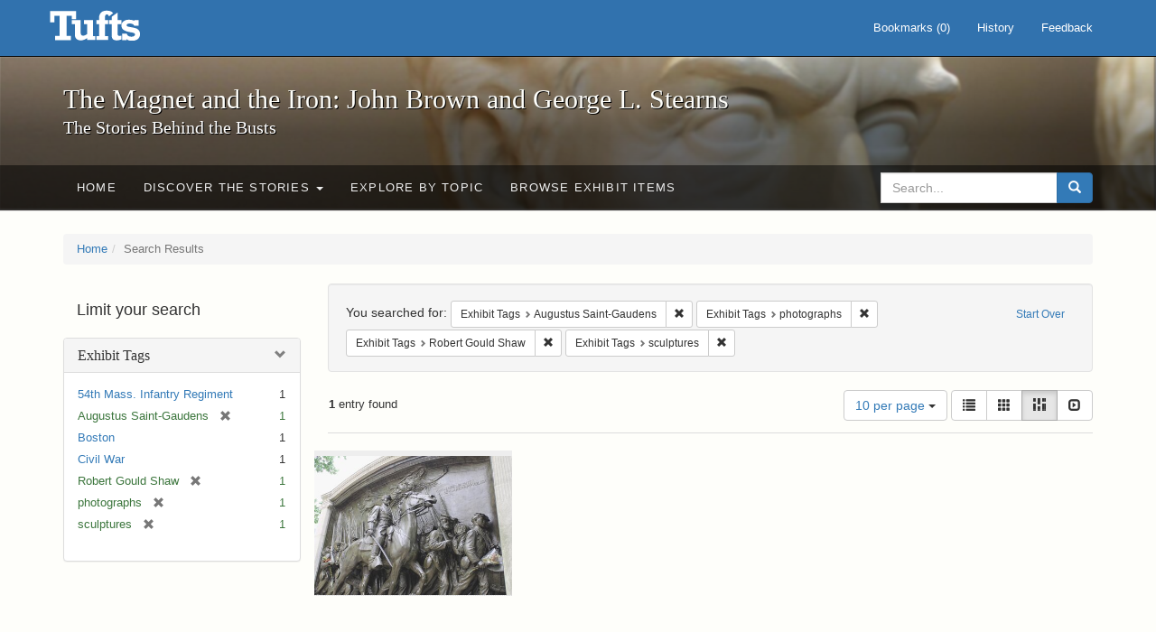

--- FILE ---
content_type: text/html; charset=utf-8
request_url: https://exhibits.tufts.edu/spotlight/john-brown-tufts/catalog?f%5Bexhibit_tags%5D%5B%5D=Augustus+Saint-Gaudens&f%5Bexhibit_tags%5D%5B%5D=photographs&f%5Bexhibit_tags%5D%5B%5D=Robert+Gould+Shaw&f%5Bexhibit_tags%5D%5B%5D=sculptures&per_page=10&view=masonry
body_size: 22973
content:
<!DOCTYPE html>
<html lang="en" class="no-js">
  <head>
    <meta charset="utf-8">
    <meta http-equiv="Content-Type" content="text/html; charset=utf-8">

    <!-- Mobile viewport optimization h5bp.com/ad -->
    <meta name="HandheldFriendly" content="True">
    <meta name="viewport" content="width=device-width,initial-scale=1.0">

    <!-- Mobile IE allows us to activate ClearType technology for smoothing fonts for easy reading -->
    <!--[if IEMobile]>
      <meta http-equiv="cleartype" content="on">
    <![endif]-->

    <title>Exhibit Tags: 4 selected - The Magnet and the Iron: John Brown and George L. Stearns - Online Exhibits Search Results</title>
    <link href="https://exhibits.tufts.edu/spotlight/john-brown-tufts/catalog/opensearch.xml" title="The Magnet and the Iron: John Brown and George L. Stearns - Online Exhibits" type="application/opensearchdescription+xml" rel="search"/>
    <link rel="shortcut icon" type="image/x-icon" href="/assets/favicon-ceb85a14462080ef7834690e52838ae32a513ed3bc5a350af79af3d4c225c2fc.ico" />
    <link rel="stylesheet" media="screen" href="/assets/application-0c602d4959f711ae502275b9cde9921ad4cd9295493fc64610eb555400605131.css" />
    <link rel="stylesheet" href="https://use.typekit.net/weh5hzx.css">
    <script src="/assets/application-d9c528b621e4695b5415aa905abf8e69bf014c0a4790109595d18757b7d46c15.js"></script>
    <meta name="csrf-param" content="authenticity_token" />
<meta name="csrf-token" content="+O7Jl4giAIh8QOm4AMZw8S1oa4l0WsmOQOZVshcpumNJkdR9GUwmAl0w9Rn7sooaN625BFGNgDQy5REIpPpLgw==" />
      <meta name="totalResults" content="1" />
<meta name="startIndex" content="0" />
<meta name="itemsPerPage" content="10" />

  <link rel="alternate" type="application/rss+xml" title="RSS for results" href="/spotlight/john-brown-tufts/catalog.rss?f%5Bexhibit_tags%5D%5B%5D=Augustus+Saint-Gaudens&amp;f%5Bexhibit_tags%5D%5B%5D=photographs&amp;f%5Bexhibit_tags%5D%5B%5D=Robert+Gould+Shaw&amp;f%5Bexhibit_tags%5D%5B%5D=sculptures&amp;per_page=10&amp;view=masonry" />
  <link rel="alternate" type="application/atom+xml" title="Atom for results" href="/spotlight/john-brown-tufts/catalog.atom?f%5Bexhibit_tags%5D%5B%5D=Augustus+Saint-Gaudens&amp;f%5Bexhibit_tags%5D%5B%5D=photographs&amp;f%5Bexhibit_tags%5D%5B%5D=Robert+Gould+Shaw&amp;f%5Bexhibit_tags%5D%5B%5D=sculptures&amp;per_page=10&amp;view=masonry" />
  <link rel="alternate" type="application/json" title="JSON" href="/spotlight/john-brown-tufts/catalog.json?f%5Bexhibit_tags%5D%5B%5D=Augustus+Saint-Gaudens&amp;f%5Bexhibit_tags%5D%5B%5D=photographs&amp;f%5Bexhibit_tags%5D%5B%5D=Robert+Gould+Shaw&amp;f%5Bexhibit_tags%5D%5B%5D=sculptures&amp;per_page=10&amp;view=masonry" />

    
    <meta name="twitter:card" />
    

    <!-- Le HTML5 shim, for IE6-8 support of HTML5 elements -->
    <!--[if lt IE 9]>
      <script src="//html5shim.googlecode.com/svn/trunk/html5.js"></script>
    <![endif]-->

  </head>
  <script async src="https://www.googletagmanager.com/gtag/js?id=G-RNX4KV6B5Y"></script>
<script>
  window.dataLayer = window.dataLayer || [];
  function gtag(){dataLayer.push(arguments);}
  gtag('js', new Date());

  gtag('config', 'G-RNX4KV6B5Y');
</script>

  <body class="blacklight-catalog blacklight-catalog-index">
  <div id="header-navbar" class="navbar navbar-default navbar-static-top navbar-inverse" role="navigation">
  <div class="container">
    <div class="navbar-header">
    <button type="button" class="navbar-toggle" data-toggle="collapse" data-target="#user-util-collapse">
      <span class="sr-only">Toggle navigation</span>
      <span class="icon-bar"></span>
      <span class="icon-bar"></span>
      <span class="icon-bar"></span>
    </button>
    <a class="navbar-brand" href="/">The Magnet and the Iron: John Brown and George L. Stearns - Online Exhibits</a>
    </div>

    <div class="collapse navbar-collapse" id="user-util-collapse">
      <div class="navbar-right">

  <ul class="nav navbar-nav">
    
      <li><a id="bookmarks_nav" href="/bookmarks">
  Bookmarks
(<span data-role='bookmark-counter'>0</span>)
</a></li>

      <li><a href="/search_history">History</a>
</li>
  </ul>

  <ul class="nav navbar-nav">
      <li>
        <a data-behavior="contact-link" data-target="new_contact_form" href="/spotlight/john-brown-tufts/contact/new">Feedback</a>
      </li>
  </ul>
</div>

    </div>
  </div>
</div>

    <div id="report-problem-form">
    <div class="container">
  <div class="row">
    <form class="col-md-offset-2 col-md-8  form-horizontal" id="new_contact_form" role="form" action="/spotlight/john-brown-tufts/contact" accept-charset="UTF-8" method="post"><input name="utf8" type="hidden" value="&#x2713;" /><input type="hidden" name="authenticity_token" value="naZYorN4fjctMb2smCEFGZtLISGToHLLkt9s6+XezcUs2UVIIhZYvQxBoQ1jVf/ygY7zrLZ3O3Hg3ChRVg08JQ==" />

      <h2>Contact Us</h2>
      <div class="form-group"><label class="control-label col-sm-3" for="contact_form_name">Name</label><div class="col-sm-9"><input class="form-control" type="text" name="contact_form[name]" id="contact_form_name" /></div></div>
      <span style="display:none;visibility:hidden;">
        <div class="form-group"><label class="control-label col-sm-3" for="contact_form_email_address">Ignore this text box. It is used to detect spammers. If you enter anything into this text box, your message will not be sent.</label><div class="col-sm-9"><input class="form-control" type="email" name="contact_form[email_address]" id="contact_form_email_address" /></div></div>
      </span>
      <div class="form-group"><label class="control-label col-sm-3" for="contact_form_email">Email</label><div class="col-sm-9"><input class="form-control" type="email" name="contact_form[email]" id="contact_form_email" /></div></div>
      <div class="form-group"><label class="control-label col-sm-3" for="contact_form_message">Message</label><div class="col-sm-9"><textarea rows="7" class="form-control" name="contact_form[message]" id="contact_form_message">
</textarea></div></div>
      <input type="hidden" value="https://exhibits.tufts.edu/spotlight/john-brown-tufts/catalog?f%5Bexhibit_tags%5D%5B%5D=Augustus+Saint-Gaudens&amp;f%5Bexhibit_tags%5D%5B%5D=photographs&amp;f%5Bexhibit_tags%5D%5B%5D=Robert+Gould+Shaw&amp;f%5Bexhibit_tags%5D%5B%5D=sculptures&amp;per_page=10&amp;view=masonry" name="contact_form[current_url]" id="contact_form_current_url" />
      <div class="form-actions">
        <div class="primary-actions">
        <a class="btn btn-link" data-behavior="cancel-link" href="#">Cancel</a>
        <input type="submit" name="commit" value="Send" class="btn btn-primary" data-disable-with="Send" />
        </div>
      </div>
</form>  </div>
</div>

  </div>

<div class="masthead image-masthead ">
    <span class='background-container' style="background-image: url('https://exhibits.tufts.edu/images/115/0,306,1600,160/1800,180/0/default.jpg')"></span>
    <span class='background-container-gradient'></span>

  

  <div class="container site-title-container">
    <div class="site-title h1">
        The Magnet and the Iron: John Brown and George L. Stearns
          <small>The Stories Behind the Busts</small>
    </div>
  </div>

  <div id="exhibit-navbar" class="exhibit-navbar navbar navbar-default" role="navigation">
  <div class="container">

    <ul class="nav navbar-nav">
      <li class=""><a href="/spotlight/john-brown-tufts">Home</a></li>
            <li class="dropdown">
      <a href="#" class="dropdown-toggle" data-toggle="dropdown">Discover the Stories <b class="caret"></b></a>
      <ul class="dropdown-menu">
          <li><a href="/spotlight/john-brown-tufts/feature/overview">Overview</a></li>
          <li><a href="/spotlight/john-brown-tufts/feature/john-brown-and-the-secret-six">John Brown and the Secret Six</a></li>
          <li><a href="/spotlight/john-brown-tufts/feature/the-bust-of-john-brown">The Bust of John Brown</a></li>
          <li><a href="/spotlight/john-brown-tufts/feature/george-l-stearns-businessman-and-abolitionist">George L. Stearns: Businessman and Abolitionist</a></li>
          <li><a href="/spotlight/john-brown-tufts/feature/the-stearns-estate">The Stearns Estate</a></li>
          <li><a href="/spotlight/john-brown-tufts/feature/54th-massachusetts-infantry-regiment">54th Massachusetts Infantry Regiment</a></li>
          <li><a href="/spotlight/john-brown-tufts/feature/collections-at-tufts">Collections at Tufts</a></li>
          <li><a href="/spotlight/john-brown-tufts/feature/bibliography-resources">Bibliography &amp; Resources</a></li>
      </ul>
    </li>

          <li class=""><a href="/spotlight/john-brown-tufts/about/explore">Explore by Topic</a></li>

          <li class=""><a href="/spotlight/john-brown-tufts/browse">Browse Exhibit Items</a></li>

    </ul>
      <div class="navbar-right navbar-nav nav">
        <form class="search-query-form clearfix navbar-form" role="search" aria-label="Search" action="https://exhibits.tufts.edu/spotlight/john-brown-tufts/catalog" accept-charset="UTF-8" method="get"><input name="utf8" type="hidden" value="&#x2713;" />
  <input type="hidden" name="f[exhibit_tags][]" value="Augustus Saint-Gaudens" />
<input type="hidden" name="f[exhibit_tags][]" value="photographs" />
<input type="hidden" name="f[exhibit_tags][]" value="Robert Gould Shaw" />
<input type="hidden" name="f[exhibit_tags][]" value="sculptures" />
<input type="hidden" name="per_page" value="10" />
<input type="hidden" name="view" value="masonry" />
<input type="hidden" name="exhibit_id" value="john-brown-tufts" />
  <div class="input-group">
      <input type="hidden" name="search_field" id="search_field" value="all_fields" />

    <label for="q" class="sr-only">search for</label>
    <input type="text" name="q" id="q" placeholder="Search..." class="search_q q form-control" data-autocomplete-enabled="false" data-autocomplete-path="/suggest" />

    <span class="input-group-btn">
      <button type="submit" class="btn btn-primary search-btn" id="search">
        <span class="submit-search-text">Search</span>
        <span class="glyphicon glyphicon-search"></span>
      </button>
    </span>
  </div>
</form>
      </div>
  </div>
</div>

</div>

<div class="container breadcrumbs-container">
  <div class="row">
    <div class="col-md-12">
      <ul class="breadcrumb"><li><a href="/spotlight/john-brown-tufts?q=">Home</a></li><li class="active">Search Results</li></ul>
    </div>
  </div>
</div>


  

  <div id="ajax-modal" class="modal fade" tabindex="-1" role="dialog" aria-hidden="true">
  <div class="modal-dialog" role="document">
    <div class="modal-content">
    </div>
  </div>
</div>


  <div id="main-container" class="container">
    <div class="row">
  <div class="col-md-12">
    <div id="main-flashes">
      <div class="flash_messages">
</div>

    </div>
  </div>
</div>


    <div class="row">
      <div id="sidebar" class="col-md-3 col-sm-4">
  <div id="facets" class="facets sidenav">

  <div class="top-panel-heading panel-heading">
    <button type="button" class="facets-toggle" data-toggle="collapse" data-target="#facet-panel-collapse">
      <span class="sr-only">Toggle facets</span>
      <span class="icon-bar"></span>
      <span class="icon-bar"></span>
      <span class="icon-bar"></span>
    </button>

    <h2 class='facets-heading'>
      Limit your search
    </h2>
  </div>

  <div id="facet-panel-collapse" class="collapse panel-group">
    <div class="panel panel-default facet_limit blacklight-exhibit_tags facet_limit-active">
  <div class=" collapse-toggle panel-heading" aria-expanded="false" data-toggle="collapse" data-target="#facet-exhibit_tags">
    <h3 class="panel-title facet-field-heading">
      <a data-turbolinks="false" data-no-turbolink="true" href="#">Exhibit Tags</a>
    </h3>
  </div>
  <div id="facet-exhibit_tags" class="panel-collapse facet-content in">
    <div class="panel-body">
      <ul class="facet-values list-unstyled">
  <li><span class="facet-label"><a class="facet_select" href="/spotlight/john-brown-tufts/catalog?f%5Bexhibit_tags%5D%5B%5D=Augustus+Saint-Gaudens&amp;f%5Bexhibit_tags%5D%5B%5D=photographs&amp;f%5Bexhibit_tags%5D%5B%5D=Robert+Gould+Shaw&amp;f%5Bexhibit_tags%5D%5B%5D=sculptures&amp;f%5Bexhibit_tags%5D%5B%5D=54th+Mass.+Infantry+Regiment&amp;per_page=10&amp;view=masonry">54th Mass. Infantry Regiment</a></span><span class="facet-count">1</span></li><li><span class="facet-label"><span class="selected">Augustus Saint-Gaudens</span><a class="remove" href="/spotlight/john-brown-tufts/catalog?f%5Bexhibit_tags%5D%5B%5D=photographs&amp;f%5Bexhibit_tags%5D%5B%5D=Robert+Gould+Shaw&amp;f%5Bexhibit_tags%5D%5B%5D=sculptures&amp;per_page=10&amp;view=masonry"><span class="glyphicon glyphicon-remove"></span><span class="sr-only">[remove]</span></a></span><span class="selected facet-count">1</span></li><li><span class="facet-label"><a class="facet_select" href="/spotlight/john-brown-tufts/catalog?f%5Bexhibit_tags%5D%5B%5D=Augustus+Saint-Gaudens&amp;f%5Bexhibit_tags%5D%5B%5D=photographs&amp;f%5Bexhibit_tags%5D%5B%5D=Robert+Gould+Shaw&amp;f%5Bexhibit_tags%5D%5B%5D=sculptures&amp;f%5Bexhibit_tags%5D%5B%5D=Boston&amp;per_page=10&amp;view=masonry">Boston</a></span><span class="facet-count">1</span></li><li><span class="facet-label"><a class="facet_select" href="/spotlight/john-brown-tufts/catalog?f%5Bexhibit_tags%5D%5B%5D=Augustus+Saint-Gaudens&amp;f%5Bexhibit_tags%5D%5B%5D=photographs&amp;f%5Bexhibit_tags%5D%5B%5D=Robert+Gould+Shaw&amp;f%5Bexhibit_tags%5D%5B%5D=sculptures&amp;f%5Bexhibit_tags%5D%5B%5D=Civil+War&amp;per_page=10&amp;view=masonry">Civil War</a></span><span class="facet-count">1</span></li><li><span class="facet-label"><span class="selected">Robert Gould Shaw</span><a class="remove" href="/spotlight/john-brown-tufts/catalog?f%5Bexhibit_tags%5D%5B%5D=Augustus+Saint-Gaudens&amp;f%5Bexhibit_tags%5D%5B%5D=photographs&amp;f%5Bexhibit_tags%5D%5B%5D=sculptures&amp;per_page=10&amp;view=masonry"><span class="glyphicon glyphicon-remove"></span><span class="sr-only">[remove]</span></a></span><span class="selected facet-count">1</span></li><li><span class="facet-label"><span class="selected">photographs</span><a class="remove" href="/spotlight/john-brown-tufts/catalog?f%5Bexhibit_tags%5D%5B%5D=Augustus+Saint-Gaudens&amp;f%5Bexhibit_tags%5D%5B%5D=Robert+Gould+Shaw&amp;f%5Bexhibit_tags%5D%5B%5D=sculptures&amp;per_page=10&amp;view=masonry"><span class="glyphicon glyphicon-remove"></span><span class="sr-only">[remove]</span></a></span><span class="selected facet-count">1</span></li><li><span class="facet-label"><span class="selected">sculptures</span><a class="remove" href="/spotlight/john-brown-tufts/catalog?f%5Bexhibit_tags%5D%5B%5D=Augustus+Saint-Gaudens&amp;f%5Bexhibit_tags%5D%5B%5D=photographs&amp;f%5Bexhibit_tags%5D%5B%5D=Robert+Gould+Shaw&amp;per_page=10&amp;view=masonry"><span class="glyphicon glyphicon-remove"></span><span class="sr-only">[remove]</span></a></span><span class="selected facet-count">1</span></li>

</ul>

    </div>
  </div>
</div>

  </div>
</div>

</div>

<div id="content" class="col-md-9 col-sm-8">
    <h2 class="sr-only top-content-title">Search Constraints</h2>






      <div id="appliedParams" class="clearfix constraints-container">
        <div class="pull-right">
          <a class="catalog_startOverLink btn btn-sm btn-text" id="startOverLink" href="/spotlight/john-brown-tufts/catalog?view=masonry">Start Over</a>
        </div>
        <span class="constraints-label">You searched for:</span>
        
<span class="btn-group appliedFilter constraint filter filter-exhibit_tags">
  <span class="constraint-value btn btn-sm btn-default btn-disabled">
      <span class="filterName">Exhibit Tags</span>
      <span class="filterValue" title="Augustus Saint-Gaudens">Augustus Saint-Gaudens</span>
  </span>

    <a class="btn btn-default btn-sm remove dropdown-toggle" href="/spotlight/john-brown-tufts/catalog?f%5Bexhibit_tags%5D%5B%5D=photographs&amp;f%5Bexhibit_tags%5D%5B%5D=Robert+Gould+Shaw&amp;f%5Bexhibit_tags%5D%5B%5D=sculptures&amp;per_page=10&amp;view=masonry"><span class="glyphicon glyphicon-remove"></span><span class="sr-only">Remove constraint Exhibit Tags: Augustus Saint-Gaudens</span></a>
</span>


<span class="btn-group appliedFilter constraint filter filter-exhibit_tags">
  <span class="constraint-value btn btn-sm btn-default btn-disabled">
      <span class="filterName">Exhibit Tags</span>
      <span class="filterValue" title="photographs">photographs</span>
  </span>

    <a class="btn btn-default btn-sm remove dropdown-toggle" href="/spotlight/john-brown-tufts/catalog?f%5Bexhibit_tags%5D%5B%5D=Augustus+Saint-Gaudens&amp;f%5Bexhibit_tags%5D%5B%5D=Robert+Gould+Shaw&amp;f%5Bexhibit_tags%5D%5B%5D=sculptures&amp;per_page=10&amp;view=masonry"><span class="glyphicon glyphicon-remove"></span><span class="sr-only">Remove constraint Exhibit Tags: photographs</span></a>
</span>


<span class="btn-group appliedFilter constraint filter filter-exhibit_tags">
  <span class="constraint-value btn btn-sm btn-default btn-disabled">
      <span class="filterName">Exhibit Tags</span>
      <span class="filterValue" title="Robert Gould Shaw">Robert Gould Shaw</span>
  </span>

    <a class="btn btn-default btn-sm remove dropdown-toggle" href="/spotlight/john-brown-tufts/catalog?f%5Bexhibit_tags%5D%5B%5D=Augustus+Saint-Gaudens&amp;f%5Bexhibit_tags%5D%5B%5D=photographs&amp;f%5Bexhibit_tags%5D%5B%5D=sculptures&amp;per_page=10&amp;view=masonry"><span class="glyphicon glyphicon-remove"></span><span class="sr-only">Remove constraint Exhibit Tags: Robert Gould Shaw</span></a>
</span>


<span class="btn-group appliedFilter constraint filter filter-exhibit_tags">
  <span class="constraint-value btn btn-sm btn-default btn-disabled">
      <span class="filterName">Exhibit Tags</span>
      <span class="filterValue" title="sculptures">sculptures</span>
  </span>

    <a class="btn btn-default btn-sm remove dropdown-toggle" href="/spotlight/john-brown-tufts/catalog?f%5Bexhibit_tags%5D%5B%5D=Augustus+Saint-Gaudens&amp;f%5Bexhibit_tags%5D%5B%5D=photographs&amp;f%5Bexhibit_tags%5D%5B%5D=Robert+Gould+Shaw&amp;per_page=10&amp;view=masonry"><span class="glyphicon glyphicon-remove"></span><span class="sr-only">Remove constraint Exhibit Tags: sculptures</span></a>
</span>

      </div>


<div id="sortAndPerPage" class="clearfix" role="navigation" aria-label="Results navigation">
      <div class="page_links">
      <span class="page_entries">
        <strong>1</strong> entry found
      </span>
    </div> 

  <div class="search-widgets pull-right">

  <span class="sr-only">Number of results to display per page</span>
<div id="per_page-dropdown" class="btn-group">
  <button type="button" class="btn btn-default dropdown-toggle" data-toggle="dropdown" aria-expanded="false">
    10 per page <span class="caret"></span>
  </button>
  <ul class="dropdown-menu" role="menu">
      <li role="menuitem"><a href="/spotlight/john-brown-tufts/catalog?f%5Bexhibit_tags%5D%5B%5D=Augustus+Saint-Gaudens&amp;f%5Bexhibit_tags%5D%5B%5D=photographs&amp;f%5Bexhibit_tags%5D%5B%5D=Robert+Gould+Shaw&amp;f%5Bexhibit_tags%5D%5B%5D=sculptures&amp;per_page=50&amp;view=masonry">50<span class="sr-only"> per page</span></a></li>
      <li role="menuitem"><a href="/spotlight/john-brown-tufts/catalog?f%5Bexhibit_tags%5D%5B%5D=Augustus+Saint-Gaudens&amp;f%5Bexhibit_tags%5D%5B%5D=photographs&amp;f%5Bexhibit_tags%5D%5B%5D=Robert+Gould+Shaw&amp;f%5Bexhibit_tags%5D%5B%5D=sculptures&amp;per_page=10&amp;view=masonry">10<span class="sr-only"> per page</span></a></li>
      <li role="menuitem"><a href="/spotlight/john-brown-tufts/catalog?f%5Bexhibit_tags%5D%5B%5D=Augustus+Saint-Gaudens&amp;f%5Bexhibit_tags%5D%5B%5D=photographs&amp;f%5Bexhibit_tags%5D%5B%5D=Robert+Gould+Shaw&amp;f%5Bexhibit_tags%5D%5B%5D=sculptures&amp;per_page=20&amp;view=masonry">20<span class="sr-only"> per page</span></a></li>
      <li role="menuitem"><a href="/spotlight/john-brown-tufts/catalog?f%5Bexhibit_tags%5D%5B%5D=Augustus+Saint-Gaudens&amp;f%5Bexhibit_tags%5D%5B%5D=photographs&amp;f%5Bexhibit_tags%5D%5B%5D=Robert+Gould+Shaw&amp;f%5Bexhibit_tags%5D%5B%5D=sculptures&amp;per_page=100&amp;view=masonry">100<span class="sr-only"> per page</span></a></li>
  </ul>
</div>

<div class="view-type">
  <span class="sr-only">View results as: </span>
  <div class="view-type-group btn-group">
      <a title="List" class="btn btn-default view-type-list " href="/spotlight/john-brown-tufts/catalog?f%5Bexhibit_tags%5D%5B%5D=Augustus+Saint-Gaudens&amp;f%5Bexhibit_tags%5D%5B%5D=photographs&amp;f%5Bexhibit_tags%5D%5B%5D=Robert+Gould+Shaw&amp;f%5Bexhibit_tags%5D%5B%5D=sculptures&amp;per_page=10&amp;view=list">
        <span class="glyphicon glyphicon-list view-icon-list"></span>
        <span class="caption">List</span>
</a>      <a title="Gallery" class="btn btn-default view-type-gallery " href="/spotlight/john-brown-tufts/catalog?f%5Bexhibit_tags%5D%5B%5D=Augustus+Saint-Gaudens&amp;f%5Bexhibit_tags%5D%5B%5D=photographs&amp;f%5Bexhibit_tags%5D%5B%5D=Robert+Gould+Shaw&amp;f%5Bexhibit_tags%5D%5B%5D=sculptures&amp;per_page=10&amp;view=gallery">
        <span class="glyphicon glyphicon-gallery view-icon-gallery"></span>
        <span class="caption">Gallery</span>
</a>      <a title="Masonry" class="btn btn-default view-type-masonry active" href="/spotlight/john-brown-tufts/catalog?f%5Bexhibit_tags%5D%5B%5D=Augustus+Saint-Gaudens&amp;f%5Bexhibit_tags%5D%5B%5D=photographs&amp;f%5Bexhibit_tags%5D%5B%5D=Robert+Gould+Shaw&amp;f%5Bexhibit_tags%5D%5B%5D=sculptures&amp;per_page=10&amp;view=masonry">
        <span class="glyphicon glyphicon-masonry view-icon-masonry"></span>
        <span class="caption">Masonry</span>
</a>      <a title="Slideshow" class="btn btn-default view-type-slideshow " href="/spotlight/john-brown-tufts/catalog?f%5Bexhibit_tags%5D%5B%5D=Augustus+Saint-Gaudens&amp;f%5Bexhibit_tags%5D%5B%5D=photographs&amp;f%5Bexhibit_tags%5D%5B%5D=Robert+Gould+Shaw&amp;f%5Bexhibit_tags%5D%5B%5D=sculptures&amp;per_page=10&amp;view=slideshow">
        <span class="glyphicon glyphicon-slideshow view-icon-slideshow"></span>
        <span class="caption">Slideshow</span>
</a>  </div>
</div>
</div>
</div>


<h2 class="sr-only">Search Results</h2>

  <div id="documents" class="row" data-behavior="masonry-gallery">
  <div class="masonry document col-xs-6 col-md-3">
  <div class="thumbnail">
    <a data-context-href="/catalog/9-625/track?counter=1&amp;per_page=10&amp;search_id=20876" href="/spotlight/john-brown-tufts/catalog/9-625"><img src="/images/590/full/!400,400/0/default.jpg" /></a>
    <div class="caption">
      <a data-context-href="/catalog/9-625/track?per_page=10&amp;search_id=20876" href="/spotlight/john-brown-tufts/catalog/9-625">Robert Gould Shaw and Massachusetts 54th Regiment Memorial</a>

    </div>
  </div>
</div>

</div>




</div>

    </div>
  </div>

  
  </body>
</html>
